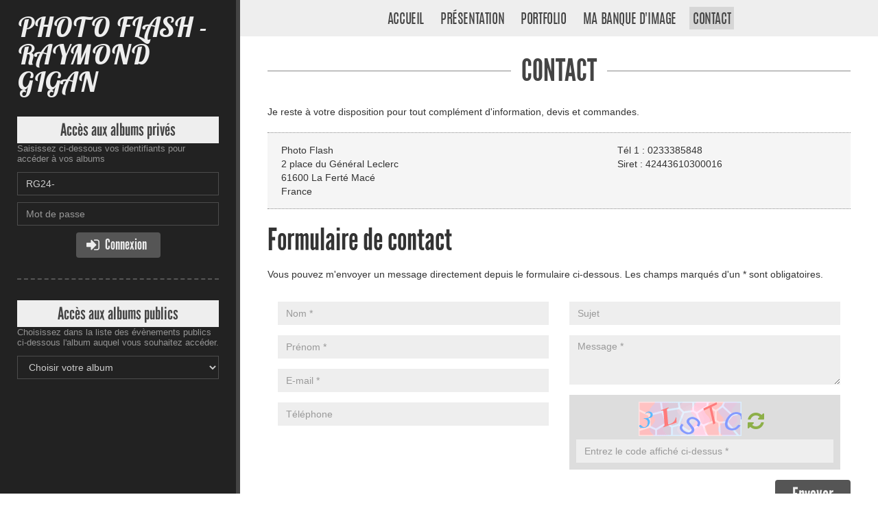

--- FILE ---
content_type: text/html
request_url: https://www.jingoo.com/photoflashgigan/contact.php
body_size: 4008
content:
<!doctype html>
<html lang="fr">
<head>
    <meta charset="iso-8859-15">
    
            <title>Gigan Raymond</title>
    
    
    <meta NAME="title" CONTENT="Gigan Raymond">
    <meta NAME="author" CONTENT="Gigan Raymond">
    <meta NAME="rating" CONTENT="Photographie professionnelle">
    <meta NAME="description" CONTENT="Presentation et accès aux albums du photographe professionnel Gigan Raymond">
    <meta NAME="keywords" CONTENT="photographe, professionnel, pro, reportages, photo, photographie professionnelle, Gigan Raymond, Raymond Gigan, 61600 La Ferté Macé , Gigan Raymond">
    <meta name="google" content="nositelinkssearchbox" />
    
    
    
    <!-- fix some ie bugs -->
    <meta http-equiv="X-UA-Compatible" content="IE=edge">

    <!-- viewport for devices sizes -->
    <meta name="viewport" content="width=device-width, initial-scale=1">

    <!-- Add to homescreen for Chrome on Android -->
    <meta name="mobile-web-app-capable" content="yes">

    <!-- Add to homescreen for Safari on iOS -->
    <meta name="apple-mobile-web-app-capable" content="yes">
    <meta name="apple-mobile-web-app-status-bar-style" content="black">
    <meta name="apple-mobile-web-app-title" content="Gigan Raymond">

    <!-- favicons for all devices -->
    <link rel="shortcut icon" href="//lbproxy.jingoo.com/img/public/favicons/favicon.ico">
    <link rel="apple-touch-icon" sizes="57x57" href="//lbproxy.jingoo.com/img/public/favicons/apple-touch-icon-57x57.png">
    <link rel="apple-touch-icon" sizes="114x114" href="//lbproxy.jingoo.com/img/public/favicons/apple-touch-icon-114x114.png">
    <link rel="apple-touch-icon" sizes="72x72" href="//lbproxy.jingoo.com/img/public/favicons/apple-touch-icon-72x72.png">
    <link rel="apple-touch-icon" sizes="144x144" href="//lbproxy.jingoo.com/img/public/favicons/apple-touch-icon-144x144.png">
    <link rel="apple-touch-icon" sizes="60x60" href="//lbproxy.jingoo.com/img/public/favicons/apple-touch-icon-60x60.png">
    <link rel="apple-touch-icon" sizes="120x120" href="//lbproxy.jingoo.com/img/public/favicons/apple-touch-icon-120x120.png">
    <link rel="apple-touch-icon" sizes="76x76" href="//lbproxy.jingoo.com/img/public/favicons/apple-touch-icon-76x76.png">
    <link rel="apple-touch-icon" sizes="152x152" href="//lbproxy.jingoo.com/img/public/favicons/apple-touch-icon-152x152.png">
    <link rel="apple-touch-icon" sizes="180x180" href="//lbproxy.jingoo.com/img/public/favicons/apple-touch-icon-180x180.png">
    <link rel="icon" type="image/png" href="//lbproxy.jingoo.com/img/public/favicons/favicon-192x192.png" sizes="192x192">
    <link rel="icon" type="image/png" href="//lbproxy.jingoo.com/img/public/favicons/favicon-160x160.png" sizes="160x160">
    <link rel="icon" type="image/png" href="//lbproxy.jingoo.com/img/public/favicons/favicon-96x96.png" sizes="96x96">
    <link rel="icon" type="image/png" href="//lbproxy.jingoo.com/img/public/favicons/favicon-16x16.png" sizes="16x16">
    <link rel="icon" type="image/png" href="//lbproxy.jingoo.com/img/public/favicons/favicon-32x32.png" sizes="32x32">
    <meta name="msapplication-TileColor" content="#da532c">
    <meta name="msapplication-TileImage" content="//lbproxy.jingoo.com/img/public/favicons/mstile-144x144.png">
    <meta name="msapplication-config" content="//lbproxy.jingoo.com/img/public/favicons/browserconfig.xml">
    <script defer data-domain="vitrine.jingoo.com" src="https://plausible.io/js/script.js"></script>

<!-- Page styles -->
<link href="//lbproxy.jingoo.com/css/fonts/font-awesome/css/font-awesome.min.css" rel="stylesheet">
    <link href="/css/libs/flexslider/flexslider.css" rel="stylesheet" type="text/css" />

<link rel="stylesheet" href="//lbproxy.jingoo.com/css/vitrines/vitrine.css?v1">

</head>
<body class="theme3 col2" oncontextmenu="return false" ondragstart="return false" >

    
    
    <div class="cols-container">
        <div id="main-bloc">

            <div class="wrapper">
                <div class="logo-rwd hidden-md hidden-lg">
    <a href="index.php">PHOTO FLASH - RAYMOND GIGAN</a>
</div>
<div class="menu-rwd visible-xs">
    <button type="button" class="nav-toggle">
        <span class="toggle-icon">
            <span class="icon-bar first"></span>
            <span class="icon-bar second"></span>
            <span class="icon-bar third"></span>
        </span>
        <span class="toggle-title">Menu</span>
    </button>
</div>
<nav class="main-nav">
    <ul class="list-inline">
        <li class="login visible-xs"><a href="#access">Acces client</a></li>

        <li><a  href="index.php">Accueil</a></li>
        
                    <li><a  href="presentation.php">Présentation</a></li>
        
                    <li><a  href="portfolio.php">Portfolio</a></li>
        
		        	<li><a  href="postershop.php">Ma banque d'image</a></li>
		
		
        <li><a class="active" href="contact.php">Contact</a></li>
    </ul>
</nav>                
                                    <main>

        <div class="illus-container">
                            <h1 class="first-title">Contact</h1>
                                </div>

        <div class="user-content">
            
            Je reste à votre disposition pour tout complément d'information, devis et commandes.
            
            <div class="coords">
                                <div class="row">
                    <div class="col-sm-7">
                        <address>
                                                            <span class="address-item">
                                                                                                                        Photo Flash
                                                                                                            </span>
                                                            
                            
                            
                            
                                                            <span class="address-item">                                2 place du Général Leclerc</span>
                                                            
                                                            <span class="address-item">                                61600 La Ferté Macé </span>
                            
                                                            <span class="address-item">                                France</span>
                            
                        </address>
                    </div>
                    <div class="col-sm-5">
                                                    <span class="address-item"> 
                            Tél 1 : 0233385848</span>
                                                                        
                        
                                                                                    Siret : 42443610300016
                                                    
                    </div>
                </div>
                            </div>

                                    <h2 class="second-title">Formulaire de contact</h2>
            
            <p>Vous pouvez m'envoyer un message directement depuis le formulaire ci-dessous. Les champs marqués d'un * sont obligatoires.</p>
            
            <form class="contact-form" method="POST" action="contact.php" name="formContact" id="formContact">
                <div class="container-fluid">
                    <div class="row">
                        <div class="col-sm-6">
                            <input name="nom" class="form-control" id="nom" placeholder="Nom *" type="text" required>
                            <input name="prenom" class="form-control" id="prenom" placeholder="Prénom *" type="text" required>
                            <input name="email" class="form-control" id="email" placeholder="E-mail *" type="email" required>
                            <input name="tel" class="form-control" id="tel" placeholder="Téléphone" type="text">
                        </div>
                        <div class="col-sm-6">
                            <input name="titre" class="form-control" id="titre" placeholder="Sujet" type="text">
                            
                            <textarea name="message" class="form-control" rows="3" placeholder="Message *" required></textarea>

                            <div class="captcha">
                                <img src="/infos/captcha/captcha.php?id=" alt="Captcha" id="captcha" width="150" height="50">
                                
                                <button type="button" class="btn refresh-btn" onclick="document.images.captcha.src='/infos/captcha/captcha.php?id='+Math.round(Math.random(0)*1000)+1">
                                   <i class="fa fa-refresh"></i>
                                </button>
                                <input name="userCode" class="form-control" id="userCode" type="text" placeholder="Entrez le code affiché ci-dessus *" required>
                            </div>

                        </div>
                    </div>
                </div>

                <div id="msgFormNotOk"></div>

                <div class="text-right">
                    <button name="Submit2" id="submit-btn" class="btn btn-default btn-submit btn-submit-big" type="button">Envoyer</button>
                </div>

                <input type="hidden" name="id_user" value="645474">
            </form>

            <div id="msgFormOk"></div>

        </div>

    </main>

            </div>

            <footer class="footer lg-footer hidden-sm hidden-xs">
                <ul class="footer-links">
    <li><a href="legals.php">Mentions légales</a></li>
</ul>
            </footer>

        </div>

        <aside class="side-bloc">
            <div class="sidebar-nav sidebar-nav-fixed">

                <div class="logo hidden-xs hidden-sm">
                    <a href="index.php">
                        PHOTO FLASH - RAYMOND GIGAN
                    </a>
                </div>
                <span id="access"></span>
                
                                
    <section class="client-login">
    <div class="accesses">Accès aux albums privés</div>
    <span class="login-helper">Saisissez ci-dessous vos identifiants pour accéder à vos albums</span>
    <form action="/index.php" class="access-form" id="formAlbumPrivate2" method="post" target="_top">
        <div class="input-group">
            <input type="text" value="RG24-" class="form-control" placeholder="Identifiant" name="login" id="login" required>
        </div>
        <div class="input-group">
            <input type="password" class="form-control" placeholder="Mot de passe" name="password" id="password" required>
        </div>
        <div class="text-center">
            <button class="btn btn-default btn-submit" type="submit"><i class="fa fa-sign-in"></i>&nbsp;<span class="label-fa">Connexion</span></button>
        </div>
        <input name="idPhotographeAccesModule" value="/infos/acces.php/645474" type="hidden">
        <input type="hidden" name="action" value="login" />
    </form>
</section><hr>
<section class="client-login">
    <div class="accesses">Accès aux albums publics</div>
    <span class="login-helper">Choisissez dans la liste des évènements publics ci-dessous l'album auquel vous souhaitez accéder.</span>
    <form class="access-form">
        <select class="form-control" onchange="loadAlbum(this);" id="selectAlbum">
            <option>Choisir votre album</option>
                    </select>
    </form>
</section>


            </div>
        </aside>
    </div>

    <footer class="footer hidden-md hidden-lg">
        <ul class="footer-links">
    <li><a href="legals.php">Mentions légales</a></li>
</ul>
        <a href="/user/interdit.php" style="margin:0; padding: 0;" onclick="return false;" rel="nofollow" onmouseover="window.status='Do not follow this link, or your host will be blocked from this site. This is a spider trap.'; return true;"><img height="1" width="1" align="right" border="0" src="//lbproxy.jingoo.com/img/px_inv.gif" alt="Do not follow this link, or your host will be blocked from this site. This is a spider trap." /></a>
    </footer>

    <script type="text/javascript" src="//ajax.googleapis.com/ajax/libs/jquery/1.9.1/jquery.min.js"></script>
    <script type="text/javascript" src="//lbproxy.jingoo.com/javascripts/public/libs/jquery-placeholder/jquery.placeholder.js"></script>
    <script type="text/javascript">jQuery.noConflict();</script>
    <script type="text/javascript" src="//lbproxy.jingoo.com/javascripts/vitrines/vitrine.js?v1"></script>
    <!--[if lt IE 9]>
        <script type="text/javascript" src="//lbproxy.jingoo.com/javascripts/public/libs/respond/respond.js"></script>
        <link href="//lbproxy.jingoo.com/respond-proxy.html" id="respond-proxy" rel="respond-proxy">
        <link href="/javascripts/public/libs/respond/respond.proxy.gif" id="respond-redirect" rel="respond-redirect">
        <script src="/javascripts/public/libs/respond/respond.proxy.js"></script>
    <![endif]-->
        <script type="text/javascript" src="//lbproxy.jingoo.com/javascripts/public/libs/flexslider/jquery.flexslider-min.js"></script>
    <script type="text/javascript">   
        window.ParsleyConfig = {
            errorsWrapper: '<div class="parsley-msg"></div>',
            errorTemplate: '<span></span>'
        };

                    jQuery('#submit-btn').on('click', function() {
                jQuery("#formContact").parsley().validate();
                if(jQuery("#formContact").parsley().isValid()) {
                    verifFrom();
                }
            })
        
        function verifFrom(form) {
            dataForm = jQuery('#formContact').serializeObject();
            dataForm.idUser = 645474;
            jQuery.ajax({
                type: 'POST',
                dataType: 'JSON',
                data: dataForm,
                url: "/javascripts/ajaxFormVitrine.php",
            }).done(function (data) {
                if(data.actionIsOK == true) {
                    jQuery('#msgFormNotOk').html('');
                    jQuery('#msgFormOk').html(data.html);
                    jQuery('#formContact').trigger("reset").hide();
                } else {
                    jQuery('#msgFormOk').html('');
                    jQuery('#msgFormNotOk').html(data.html);
                }
            });
        }
    </script>
    <script type="text/javascript" src="//lbproxy.jingoo.com/javascripts/static/parsley.js"></script>

    <script type="text/javascript">
    // Define then the messages
    window.ParsleyConfig.i18n.fr = jQuery.extend(window.ParsleyConfig.i18n.fr || {}, {
    defaultMessage: "Cette valeur semble non valide.",
        type: {
            email:        "Cette valeur n'est pas une adresse email valide.",
            url:          "Cette valeur n'est pas une URL valide.",
            number:       "Cette valeur doit être un nombre.",
            integer:      "Cette valeur doit être un entier.",
            digits:       "Cette valeur doit être numérique.",
            alphanum:     "Cette valeur doit être alphanumérique."
        },
        notblank:       "Cette valeur ne peut pas être vide.",
        required:       "Ce champ est requis.",
        pattern:        "Cette valeur semble non valide.",
        min:            "Cette valeur ne doit pas être inférieure à %s.",
        max:            "Cette valeur ne doit pas excéder %s.",
        range:          "Cette valeur doit être comprise entre %s et %s.",
        minlength:      "Cette chaîne est trop courte. Elle doit avoir au minimum %s caractères.",
        maxlength:      "Cette chaîne est trop longue. Elle doit avoir au maximum %s caractères.",
        length:         "Cette valeur doit contenir entre %s et %s caractères.",
        mincheck:       "Vous devez sélectionner au moins %s choix.",
        maxcheck:       "Vous devez sélectionner %s choix maximum.",
        check:          "Vous devez sélectionner entre %s et %s choix.",
        equalto:        "Cette valeur devrait être identique."
    });
</script>
<script src="//lbproxy.jingoo.com/javascripts/static/parsley/i18n/fr.js"></script>    

</body>
</html>

--- FILE ---
content_type: application/javascript
request_url: https://lbproxy.jingoo.com/javascripts/vitrines/vitrine.js?v1
body_size: 2104
content:
jQuery(document).ready(function() {

    // gestion nav responsive
    jQuery('.nav-toggle').on('click', function() {
        jQuery(this).toggleClass('toggled');
        jQuery('.main-nav').slideToggle();
    })

    // placeholder
    jQuery('input, textarea').placeholder();

    // slider home
    if(jQuery('.home-slider').length) {
        jQuery('.home-slider').flexslider({
            animation: "fade",
            animationLoop: true,
            slideshowSpeed: 4000,
            animationSpeed: 1000,
            controlNav: true,
            prevText: "",
            nextText: ""
        });
    }

    // slider fiche photographe
    if(jQuery('.portfolio-slider').length) {
        jQuery('#carousel').flexslider({
            animation: "slide",
            controlNav: false,
            animationLoop: false,
            slideshow: true,
            slideshowSpeed: 3000,
            itemWidth: 100,
            itemMargin: 4,
            asNavFor: '#slider',
            start: function(slider) {
                jQuery('#carousel .slides li').height(100);
            }
        });
        
        jQuery('#slider').flexslider({
            animation: "fade",
            controlNav: false,
            animationLoop: true,
            slideshow: true,
            slideshowSpeed: 3000,
            sync: "#carousel",
            pausePlay: true,
            start: function (slider) {
                sameHeight(jQuery('#slider .slides li'));
            }
        });
    }

    // slider pubs
    if(jQuery('.promo-slider').length) {
        jQuery('.promo-slider').flexslider({
            animation: "slide",
            animationLoop: false,
            itemWidth: 200,
            itemMargin: 5,
            controlNav: false,
            prevText: "",
            nextText: "",
            move: 1,
            slideshowSpeed: 4000
        });
    }


    /*===============================
    =            contact            =
    ===============================*/
    
    if(jQuery('form[data-parsley-validate]').length) {
        window.ParsleyValidator.setLocale('fr');
    }

    /*-----  End of contact  ------*/
    
    // stop upload submit to show loader upload photo
    /*================================================
    =       parsley custom validator file size       =
    ================================================*/
    if (jQuery('#upload-form').length) {
        window.Parsley.addValidator('maxFileSize', {
            validateString: function(_value, maxSize, parsleyInstance) {
                var files = parsleyInstance.$element[0].files;
                //console.log(files[0].size/1024/1024);
                return files.length != 1 || files[0].size/1024/1024 <= maxSize;
                },
                requirementType: 'integer',
                messages: {
                en: bigFileError,
                fr: bigFileError
            }
        });

        jQuery('#upload-btn').on('click',function(event) {
            var form = jQuery('#upload-form');
            event.preventDefault();

            if(form.parsley().validate()) {
                jQuery('#loader-block').show();

                // little timeout to show loader in safari
                setTimeout(function(){
                    form.submit();
                }, 100);
            }
        })
    }

    /*===============================
    =       Ãdition Template       =
    ===============================*/
    // custom input file
    if (jQuery('#edit-img').length) {
        jQuery('.custom-input-file').each(function () {
            var input = jQuery(this),
                label = input.next('label'),
                labelVal = label.html();

            input.on('change', function (e) {
                var fileName = '';

                if (e.target.value) {
                    fileName = e.target.value.split('\\').pop();
                }

                if (fileName) {
                    label.find('.upload-name').html(fileName);
                } else {
                    label.html(labelVal);
                }
            });
        });
    }

});

jQuery(window).load(function(){
    setSticky();
});
jQuery(window).resize(function() {
    setSticky();
});

function setSticky() {
    // column height
    var mainHeight;
    var screenHeight = jQuery(window).outerHeight();
    var contentHeight = jQuery('.wrapper').outerHeight();
    var asideHeight = jQuery('.sidebar-nav').outerHeight();
    
    // si il y a un slider dans la page on l'ajoute
    if(jQuery('main.with-big-slider').length) {
        contentHeight = contentHeight + 119;
    }

    // on set mainheight en fonction du bloc ayant la plus grande hauteur
    if(screenHeight > contentHeight) {
        mainHeight = screenHeight;
    } else {
        mainHeight = contentHeight;
    }

    // ajout classe sticky
    if(contentHeight < mainHeight) {
        jQuery('html').addClass('sticky');
    }

    // dans le cas oÃ¹ la colonne est plus haute que le contenu principal on repousse le sticky sous la colonne
    if (asideHeight > mainHeight) {
        jQuery('.cols-container').height(asideHeight+50);
    };
}

function sameHeight(group) {
    tallest = 0;
    group.each(function() {
        thisHeight = jQuery(this).height();
        if(thisHeight > tallest) {
            tallest = thisHeight;
        }
    });
    group.height(tallest);
}

function loadAlbum(who) {
	window.top.location.href = jQuery(who).val();
}

jQuery.fn.serializeObject = function() {
    var o = {};
    var a = this.serializeArray();
    jQuery.each(a, function() {
        if (o[this.name] !== undefined) {
            if (!o[this.name].push) {
                o[this.name] = [o[this.name]];
            }
            o[this.name].push(this.value || '');
        } else {
            o[this.name] = this.value || '';
        }
    });
    return o;
};

/******************************************************************************/
//Action pour le diaporama
/******************************************************************************/
function deleteDiaporama() {
    jQuery('.delete-img').each(function() {
        jQuery(this).click();
    });

    jQuery.ajax({
        type: 'POST',
        dataType: 'JSON',
        url: "/javascripts/vitrines/ajaxFormVitrine.php",
        data: { action: 'deletePhotoDiaporama' }
    }).done(function(response) {
        if(response.actionIsOK) {
            jQuery(location).attr('href',"/vitrine/edit_index.php");
        }
    });

}

function deletePhoto(who) {
    jQuery.ajax({
        type: 'POST',
        dataType: 'JSON',
        url: "/javascripts/vitrines/ajaxFormVitrine.php",
        data: { who: who, action: 'deletePhoto' }
    }).done(function(response) {
        if(response.actionIsOK) {
            jQuery('#'+who).find('.img-responsive').attr({
                src: ''
            }).addClass('hidden');
        }
    });
}

function deletePhotoPostershop(who) {
    jQuery.ajax({
        type: 'POST',
        dataType: 'JSON',
        url: "/javascripts/vitrines/ajaxFormVitrine.php",
        data: { who: who, action: 'deletePhotoPostershop' }
    }).done(function(response) {
        if(response.actionIsOK) {
            jQuery('#img'+who).remove();
            nbPhoto = nbPhoto - 1;

            if(jQuery('#addPhoto').length > 0 && jQuery('#addPhoto').hasClass('hidden') && nbPhoto < 200 ) {
                jQuery('#addPhoto').removeClass('hidden');
            }

        }
    });
}



/******************************************************************************/
//OLD action
/******************************************************************************/
function openBrWindow(theURL,winName,features) { //v2.0
  window.open(theURL,winName,features);
}

function MM_goToURL() { //v3.0
  var i, args=MM_goToURL.arguments; document.MM_returnValue = false;
  for (i=0; i<(args.length-1); i+=2) eval(args[i]+".location='"+args[i+1]+"'");
}

function MM_jumpMenu(targ,selObj,restore){ //v3.0
  eval(targ+".location='"+selObj.options[selObj.selectedIndex].value+"'");
  if (restore) selObj.selectedIndex=0;
}